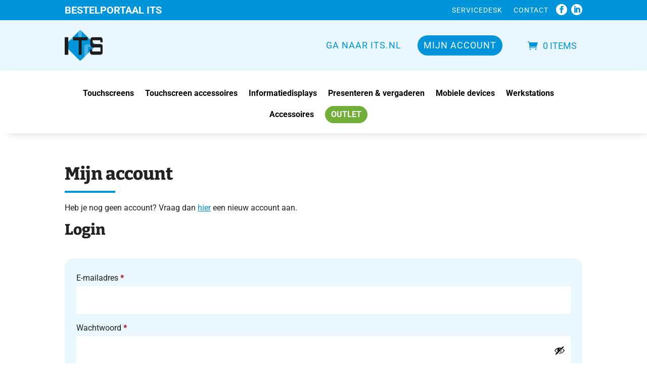

--- FILE ---
content_type: text/css
request_url: https://bestelportaal.its.nl/wp-content/themes/its/assets/css/its.css?ver=2.3.5
body_size: 2577
content:
:root{--its-blue: #0095db;--its-light-blue: #eaf7ff;--its-dark-blue: #005a8e;--its-dark-blue-02: #0080bc;--its-light-grey: #f3f4f6;--its-white: #ffffff;--its-black: #000000;--its-acer-green: #71af38;--its-red: #db0028}body{font-weight:400}.clear{clear:both}body.logged-in .hide-on-logged-in{display:none}.heading-underline h1,.heading-underline h2,.heading-underline h3,.heading-underline h4,.heading-underline h5,.heading-underline h6,.its-related-products section.related.products>h2{padding-bottom:20px;margin-bottom:16px;position:relative}.heading-underline h1:after,.heading-underline h2:after,.heading-underline h3:after,.heading-underline h4:after,.heading-underline h5:after,.heading-underline h6:after,.its-related-products section.related.products>h2:after{position:absolute;left:0;bottom:0;height:4px;width:100px;content:"";background-color:var(--its-blue)}.its-product-price-block p.price,body.logged-in .its-product-price .its-product-price__label{display:none}.its-product-price__ex .amount{font-size:24px;font-weight:700;color:var(--its-blue)}.its-product-price__ex .vat{font-size:16px}.its-product-price__incl{font-size:14px;color:#888}.bundled_product_title.product_title{margin-bottom:10px}.bundled_product_optional_checkbox input.bundled_product_checkbox{transform:scale(1.5)}.bundled_product_optional_checkbox .its-product-price{display:inline-block}.bundled_product_optional_checkbox .its-product-price__label{display:none}.bundled_product_optional_checkbox .its-product-price__ex{display:inline-block}.bundled_product_optional_checkbox .its-product-price__ex .amount{font-size:1rem;font-weight:400;color:#000}.bundled_product_optional_checkbox .its-product-price__ex .vat{font-size:1rem;color:#000}.bundled_product_optional_checkbox .its-product-price__incl{display:inline-block;font-size:14px;color:#888}.bundled_product_optional_checkbox .its-product-price__incl:before{content:"(";position:relative;left:3px}.bundled_product_optional_checkbox .its-product-price__incl:after{content:")";position:relative;right:3px}.et_pb_wc_add_to_cart .quantity input.qty{min-width:90px;padding:10px}.woocommerce .its-product-specs-table table.shop_attributes td{font-style:normal}.et_pb_module.et_pb_blurb.single-line-icon a:hover{text-decoration:underline}.et_pb_module.et_pb_blurb.single-line-icon .et_pb_image_wrap{margin:0}.et_pb_module.et_pb_blurb.single-line-icon .et_pb_blurb_content{display:flex}.et_pb_module.et_pb_blurb.single-line-icon .et_pb_main_blurb_image{display:flex;align-items:center;margin-bottom:0}.et_pb_module.et_pb_blurb.single-line-icon .et_pb_blurb_container{padding-left:0}.et_pb_module.et_pb_blurb.its-blurb-icon img{border-radius:0}.button-blue{background-color:var(--its-blue);border-radius:30px;color:var(--its-white)!important;font-size:20px;font-weight:500;line-height:34px;padding:11px 20px;transition:all .3s ease-in-out}.button-blue:hover{background-color:var(--its-dark-blue);transition:all .3s ease-in-out}.contact-label{background-color:var(--its-black);border-radius:4px;color:var(--its-white);display:inline-block;font-size:.75em;font-weight:700;line-height:1em;margin-right:5px;padding:4px;text-align:center;width:44px}.et_pb_promo.its-cta-3x2{padding-top:65%!important}.et_pb_promo.its-cta-3x2 .et_pb_promo_description{position:absolute;width:90%;left:50%;top:50%;transform:translate(-50%,-50%)}.frm-pass-verified .passed_svg,.frm-pass-req .failed_svg{height:14px!important;width:14px!important}.frm-pass-verified .passed_svg{color:#28a745}.frm-pass-req .failed_svg{color:#c00}#customer_details input,#customer_details textarea{border:1px solid #666}#customer_details select{line-height:1.7em;padding:16px}.et_pb_module.vertical-menu .et-menu.nav{display:flex;flex-direction:column}.et_pb_module.hover-underline a:hover{text-decoration:underline;opacity:1}.et_pb_module.no-mobile-menu .et_pb_menu__menu{display:flex!important;width:100%}.et_pb_module.no-mobile-menu .et_mobile_nav_menu{display:none!important}@media only screen and (min-width: 981px){.et_header_style_left #main-header #et-top-navigation,.et_header_style_split #main-header #et-top-navigation{padding:25px 0;font-weight:500}}#main-header{box-shadow:unset}#main-header #top-menu li a,body #top-header a,#main-header .et_search_form_container input{font-weight:500}#top-menu li a{padding:3px 12px;border-radius:30px;line-height:36px}#top-menu>li.current-menu-item>a,#top-menu>li.current_page_item>a,#top-menu>li>a:hover{background-color:var(--its-blue);color:#fff;opacity:1!important}@media only screen and (min-width: 981px){.et_header_style_left #et-top-navigation nav>ul#top-menu>li>a,.et_header_style_split #et-top-navigation nav>ul#top-menu>li>a{padding-bottom:3px}}.woocommerce-account .woocommerce-MyAccount-navigation ul{list-style-type:none;padding-left:0}.woocommerce-account .woocommerce-MyAccount-navigation ul li{background-color:var(--its-light-blue)!important;border-bottom:2px solid #fff;padding:0}.woocommerce-account .woocommerce-MyAccount-navigation ul li a{display:block;width:100%;padding:10px;color:var(--its-black)}.woocommerce-account .woocommerce-MyAccount-navigation ul li a:hover{background-color:var(--its-blue)!important;color:var(--its-white)!important}.woocommerce-account .woocommerce-MyAccount-navigation ul li.is-active a{font-weight:700;background-color:var(--its-blue)!important;color:var(--its-white)!important}.et-social-linkedin a.icon:before{content:"\e09d"}#footer-bottom{display:none}.et-db #et-boc .et-l .et_pb_column .its-product-filters h3{font-size:16px}.et-db #et-boc .et-l .et_pb_column .its-product-filters ul{padding-left:0;padding-bottom:20px}.et-db #et-boc .et-l .et_pb_column .its-product-filters .bapf_button.bapf_reset{background-color:var(--its-blue);border:none;border-radius:30px;color:var(--its-white);font-size:20px;font-weight:500;padding:10px 20px}.et-db #et-boc .et-l .et_pb_column .its-product-filters .its-price-slider .irs--flat .irs-from,.et-db #et-boc .et-l .et_pb_column .its-product-filters .its-price-slider .irs--flat .irs-single,.et-db #et-boc .et-l .et_pb_column .its-product-filters .its-price-slider .irs--flat .irs-to{font-size:12px}.et-db #et-boc .et-l .et_pb_column .its-product-filters .its-price-slider .irs--flat .irs-from,.et-db #et-boc .et-l .et_pb_column .its-product-filters .its-price-slider .irs--flat .irs-single,.et-db #et-boc .et-l .et_pb_column .its-product-filters .its-price-slider .irs--flat .irs-to,.et-db #et-boc .et-l .et_pb_column .its-product-filters .its-price-slider .irs--flat .irs-bar,.et-db #et-boc .et-l .et_pb_column .its-product-filters .its-price-slider .irs--flat .irs-handle>i:first-child{background-color:var(--its-blue)}.et-db #et-boc .et-l .et_pb_column .its-product-filters .its-price-slider .irs--flat .irs-from:before,.et-db #et-boc .et-l .et_pb_column .its-product-filters .its-price-slider .irs--flat .irs-to:before{border-top-color:var(--its-blue)}.woocommerce ul.products li.product{transition:all .15s ease-in-out;padding:15px}.woocommerce ul.products li.product .its-category-product-description{color:var(--its-black);font-size:14px}.woocommerce ul.products li.product .its-category-product-description strong{display:inline}.woocommerce ul.products li.product .its-category-product-description ul>li{list-style:disc outside;margin-left:14px}.woocommerce ul.products li.product:hover{box-shadow:0 2px 6px #0000004d;transform:scale(1.02);transition:all .15s ease-in-out}body.single-product .cart.bundle_data .bundle_price .price del{display:none}.productcategory-card__image{max-width:300px}@media (min-width: 601px){.productcategory-card__intro{display:inline-block;padding-right:20px;vertical-align:top;width:70%}.productcategory-card__image{display:inline-block;vertical-align:top;width:30%}}.productcategory-card .et_pb_button_module_wrapper{display:inline-block;margin-right:10px;margin-bottom:10px}#its-top-bar{min-height:30px;display:flex;align-items:center}#its-top-bar>.et_pb_row>.et_pb_column{display:flex;justify-content:flex-end;align-items:center}#its-top-bar-menu .mobile_menu_bar{height:30px;display:flex;align-items:center}#its-top-bar-menu .mobile_menu_bar:before{background-color:var(--its-dark-blue);border-radius:10px;content:"Meer over ITS";font-family:Roboto,Helvetica,Arial,Lucida,sans-serif!important;font-size:14px;padding:2px 10px;text-transform:uppercase;position:relative;top:0}@media screen and (max-width: 480px){#its-top-bar-menu .et_pb_menu__cart-count{display:none}}#its-top-bar-menu .et_mobile_menu{width:200px}#its-top-bar-menu .et_mobile_menu a:hover,#its-top-bar-menu .et_mobile_menu .current-menu-item a{color:var(--its-blue)!important}.et-db #et-boc .et-l ul#its-top-bar-menu-socials{height:30px;min-width:40px}.et-db #et-boc .et-l ul#its-top-bar-menu-socials li.et_pb_social_icon a.icon{border-radius:50%;width:22px;height:22px}.et-db #et-boc .et-l ul#its-top-bar-menu-socials li.et_pb_social_icon a.icon:before{height:16px;width:16px;font-size:14px;line-height:16px;position:relative;top:3px;left:3px}.et-db #et-boc .et-l ul#its-top-bar-menu-socials>li{margin-bottom:0}.et-db #et-boc #its-header-logo-row>.et_pb_row{padding-top:20px!important;padding-bottom:20px!important}.et-db #et-boc #its-header-logo-row .et_pb_menu__wrap{justify-content:flex-end}.et-db #et-boc #its-header-logo-row .et_pb_menu__menu{padding-right:40px}.et-db #et-boc #its-header-logo-row #over-its-menu ul#menu-over-its>li.menu-item{padding:10px}.et-db #et-boc #its-header-logo-row #over-its-menu ul#menu-over-its>li.menu-item>a{line-height:36px;padding:0 12px;border-radius:30px}.et-db #et-boc #its-header-logo-row #over-its-menu ul#menu-over-its>li.menu-item.current-menu-item>a,.et-db #et-boc #its-header-logo-row #over-its-menu ul#menu-over-its>li.menu-item:hover>a{background-color:var(--its-blue);color:var(--its-white)!important;opacity:1}.et-db #et-boc #its-header-logo-row #over-its-menu ul#menu-over-its>li.menu-item.menu-item-has-children>a:first-child{padding-right:25px}.et-db #et-boc #its-header-logo-row #over-its-menu ul#menu-over-its>li.menu-item.menu-item-has-children>a:first-child:after{right:5px}.et-db #et-boc #its-header-logo-row #over-its-menu ul#menu-over-its>li.menu-item.menu-item-has-children ul.sub-menu{padding:8px}.et-db #et-boc #its-header-logo-row #over-its-menu ul#menu-over-its>li.menu-item.menu-item-has-children ul.sub-menu li{padding:0;width:100%}.et-db #et-boc #its-header-logo-row #over-its-menu ul#menu-over-its>li.menu-item.menu-item-has-children ul.sub-menu li a{text-transform:unset;width:100%}.et-db #et-boc #its-header-logo-row #over-its-menu ul#menu-over-its>li.menu-item.menu-item-has-children ul.sub-menu li a:hover{background-color:var(--its-blue);color:var(--its-white)!important;opacity:1}.et-db #et-boc .et-l #its-header-nav-row .et_pb_menu__menu,.et-db #et-boc .et-l #its-header-nav-row .et-menu-nav{display:block!important;width:100%}.et-db #et-boc .et-l #its-header-nav-row .et-menu.nav{display:flex;justify-content:center;width:100%}@media screen and (min-width: 1560px){.et-db #et-boc .et-l #its-header-nav-row .et-menu.nav{justify-content:space-between}}.et-db #et-boc .et-l #its-header-nav-row .et-menu.nav li a{padding:10px 0;color:var(--its-black)}.et-db #et-boc .et-l #its-header-nav-row .et-menu.nav li a:hover{color:var(--its-blue)!important}.et-db #et-boc .et-l #its-header-nav-row .et_mobile_nav_menu{display:none!important}.et-db #et-boc .et-l #its-header-nav-row .et-menu.nav li.highlight a,.et-db #et-boc .et-l #its-header-nav-row .et-menu.nav li.current-menu-item.highlight a{background-color:var(--its-acer-green);color:var(--its-white)!important;padding:10px 12px;border-radius:32px;text-transform:uppercase;transition:all;transition-duration:.5s}.et-db #et-boc .et-l #its-header-nav-row .et-menu.nav li.highlight a:hover{background-color:var(--its-blue);transition:all;transition-duration:.5s}#its-header-mobile-row>.et_pb_row{padding-top:20px!important;padding-bottom:20px!important;display:flex}@media screen and (min-width: 600px) and (max-width: 980px),screen and (min-width: 1500px){div.usps-block div.contact-icons-line{display:flex;justify-content:space-between}div.usps-block div.contact-icons-line .icon-row{flex-grow:1}}@media screen and (min-width: 600px) and (max-width: 980px),screen and (min-width: 1280px){div.usps-block div.usps-icon-table{display:flex}div.usps-block div.usps-icon-table .icon-table-col{flex:1}}div.usps-block div.usps-icon-table .icon-table-col .icon-row{line-height:32px}div.usps-block div.icon-row{display:flex;align-items:center}div.usps-block div.icon-row__icon{display:flex;align-items:center;width:30px;justify-content:center;margin-right:10px}.woocommerce-checkout .woocommerce-info,.woocommerce-error{background-color:var(--its-blue)!important;border-radius:30px;color:var(--its-white)!important;font-weight:700;padding-left:20px!important}.woocommerce-error a:not(.button){color:var(--its-white)!important;text-decoration:underline}.woocommerce-NoticeGroup-checkout{padding:1em 1em 0}.woocommerce-NoticeGroup-checkout .woocommerce-error{border-radius:16px;background-color:var(--its-red)!important;margin-bottom:0}body.single-product .woocommerce-notices-wrapper{margin:40px auto 0;max-width:1332px}body.single-product .woocommerce-notices-wrapper .woocommerce-message{background-color:var(--its-light-blue)!important;border-radius:30px;color:var(--its-blue)!important;font-weight:700;margin-bottom:0;padding-left:20px!important}body.single-product .woocommerce-notices-wrapper .woocommerce-message a:not(.button){color:var(--its-white)!important;text-decoration:underline}body.woocommerce-account .woocommerce-form-login{background-color:var(--its-light-blue);border:none;border-radius:16px}body.woocommerce-account .woocommerce-form-login .form-row input.input-text{background-color:var(--its-white);border:1px solid rgba(var(--its-black),.2);color:var(--its-black)}.woocommerce-orders-table .woocommerce-orders-table__cell-order-actions a.button{font-size:.85em}.woocommerce-MyAccount-content mark{background-color:unset;font-weight:700}.woocommerce-MyAccount-content .woocommerce-order-details{padding-top:20px}.its-checkout-select select{font-size:16px;border-radius:4px;padding:20.1px 16px}#shipping_company_field{display:none}


--- FILE ---
content_type: text/css
request_url: https://bestelportaal.its.nl/wp-content/themes/its/style.css?ver=4.27.5
body_size: -325
content:
/*
 Theme Name:     ITS
 Theme URI:      https://www.its.nl
 Description:    Wordpress thema voor de ITS webshop
 Author:         Innopta
 Author URI:     https://innopta.nl
 Template:       Divi
 Version:        2.3.5
*/

--- FILE ---
content_type: application/javascript
request_url: https://bestelportaal.its.nl/wp-content/plugins/innopta-wp-customizer/public/js/year.min.js?ver=1.1.0%27%20defer=%27defer
body_size: -324
content:
(()=>{document.addEventListener("DOMContentLoaded",()=>{document.querySelectorAll(".footer-jaar").forEach(e=>{e.textContent=new Date().getFullYear().toString()})});})();


--- FILE ---
content_type: application/javascript
request_url: https://bestelportaal.its.nl/wp-content/themes/its/assets/js/its.min.js?ver=2.3.5
body_size: 1263
content:
(()=>{var h=e=>{if(!itsData||!itsData.relatedProducts)return!1;let t=itsData.relatedProducts;if(t.hasOwnProperty(e))return!0;for(let o in t)if(t[o].includes(Number(e)))return!0;return!1},m=()=>{document.querySelectorAll(".cart_item.bundled_table_item").forEach(e=>{let t=e.querySelector(".product-remove > a");if(!t)return;let o=t.dataset.product_id;o&&h(o)&&(e.querySelector(".product-remove").innerText="")})},y=e=>{itsData.cartCount=e,document.querySelectorAll(".et_pb_menu__cart-count").forEach(t=>{let o=e===1?"item":"items";t.textContent=`${e} ${o}`})};document.addEventListener("DOMContentLoaded",()=>{jQuery(document).on("updated_cart_totals",()=>{let e=0;document.querySelectorAll("td.product-quantity input.qty").forEach(t=>{e+=parseInt(t.value,10)}),y(e)}),document.querySelector("body.woocommerce-cart")&&(m(),jQuery(document.body).on("updated_cart_totals",function(){m()}))});var g=()=>document.querySelector("body.woocommerce-checkout"),b=()=>{document.querySelector("#shipping_company_id_field")||(document.querySelector("#shipping_company_field").style.display="block")},_=()=>{["#shipping_company","#shipping_company_id","#shipping_address_1","#shipping_address_2","#shipping_postcode","#shipping_city"].forEach(t=>{let o=document.querySelector(t);o&&(o.value="",o.dispatchEvent(new Event("change",{bubbles:!0})))})},S=()=>{let e=document.querySelector("select#shipping_company_id"),t=document.querySelector("input#shipping_company");e&&e.options.length===2&&t&&(e.value=e.options[1].value,t.value=e.options[1].value===""?"":e.options[1].text,e.dispatchEvent(new Event("change",{bubbles:!0})),t.dispatchEvent(new Event("change",{bubbles:!0})))},v=()=>{let e=document.querySelector("select#shipping_company_id"),t=document.querySelector("input#shipping_company");e&&t&&e.addEventListener("change",o=>{let n=o.currentTarget;t.value=n.options[n.selectedIndex].value===""?"":n.options[n.selectedIndex].text,t.dispatchEvent(new Event("change",{bubbles:!0}))})},E=()=>{let e=document.querySelector("select#shipping_company_id");e&&e.addEventListener("change",t=>{let o=t.currentTarget.value;if(checkoutLocations[o]){let n=checkoutLocations[o],s=document.querySelector("#shipping_address_1"),r=document.querySelector("#shipping_postcode"),c=document.querySelector("#shipping_city");s.value=n.address,r.value=n.postcode,c.value=n.city,s.dispatchEvent(new Event("change",{bubbles:!0})),r.dispatchEvent(new Event("change",{bubbles:!0})),c.dispatchEvent(new Event("change",{bubbles:!0}))}})},q=()=>{document.querySelector("#ship-to-different-address input").style.display="none",setTimeout(()=>{document.querySelector("#ship-to-different-address input").checked=!0,document.querySelector(".shipping_address").style.display="block"},300),document.querySelector("#ship-to-different-address label").addEventListener("click",e=>e.preventDefault())},C=()=>{document.querySelector("#ship-to-different-address > label > span").textContent="Afleveradres"},w=()=>{v(),E(),_(),S(),q(),C(),b()};document.addEventListener("DOMContentLoaded",()=>{g()&&w()});var L=e=>{let t=e.parentElement.querySelector(".img-decoration-lg.img-decoration-lt");t&&(t.style.left=(e.offsetLeft-52).toString()+"px",t.style.top=(e.offsetTop-52).toString()+"px")},k=e=>{let t=e.parentElement.querySelector(".img-decoration-md.img-decoration-rb");t&&(t.style.left=(e.offsetWidth+e.offsetLeft-40).toString()+"px",t.style.top=(e.offsetHeight+e.offsetTop-40).toString()+"px")},D=e=>{let t=e.parentElement.querySelector(".img-decoration-sm.img-decoration-lb");t&&(t.style.left=(e.offsetLeft+32).toString()+"px",t.style.top=(e.offsetHeight+e.offsetTop+32).toString()+"px")},f=()=>{document.querySelectorAll(".decorated-image").forEach(e=>{L(e),k(e),D(e)})};document.addEventListener("DOMContentLoaded",()=>f());window.addEventListener("resize",()=>f());var a,P=()=>{fetch(itsData.ajax_url,{method:"POST",headers:{"Content-Type":"application/x-www-form-urlencoded"},body:new URLSearchParams({action:"logout_its_user",nonce:itsData.nonce}).toString()}).then(e=>e.json()).then(e=>{clearTimeout(a),e&&e.success&&e.redirect&&(window.location=e.redirect)})},u=()=>{clearTimeout(a);let e=2*60*60*1e3;a=setTimeout(P,e)},T=()=>{itsData.isCustomer==="1"&&(u(),document.addEventListener("mousemove",u),document.addEventListener("keydown",u),document.addEventListener("scroll",u))};T();var d=e=>{let t=e.closest(".details");if(!t)return;let o=t.querySelector(".cart");if(o)return o.dataset.product_id},x=e=>{if(!itsData||!itsData.relatedProducts)return[];let t=itsData.relatedProducts;if(t.hasOwnProperty(e))return[Number(e),...t[e]];let o=[Number(e)];for(let n in t)t[n].includes(Number(e))&&(o.push(Number(n)),o.push(...t[n]));return o},I=e=>{if(!e.isTrusted)return;let t=e.currentTarget,o=t.checked,n=d(t);if(o){let r=x(n);document.querySelectorAll(".bundled_product_checkbox").forEach(c=>{let i=d(c);i!==n&&l(i)&&(c.checked=r.includes(Number(i)))})}else document.querySelectorAll(".bundled_product_checkbox").forEach(r=>{let c=d(r);l(c)&&(r.checked=!1)});let s=[];if(document.querySelectorAll(".bundled_product_checkbox").forEach(r=>{let c=d(r);r.checked&&s.push(c)}),wc_pb_bundle_scripts)for(let r in wc_pb_bundle_scripts){let c=wc_pb_bundle_scripts[r];for(let i in c.bundled_items){let p=c.bundled_items[i];p.set_selected(s.includes(p.product_id))}c.update_totals()}},l=e=>{if(!itsData||!itsData.relatedProducts)return!1;let t=itsData.relatedProducts;if(t.hasOwnProperty(e))return!0;for(let o in t)if(t[o].includes(Number(e)))return!0;return!1},A=()=>{document.querySelectorAll(".bundled_product_checkbox").forEach(e=>{let t=d(e);t&&(l(t)?(e.checked=!1,e.addEventListener("change",I)):e.checked=!0)})},N=()=>document.querySelector("body.single-product")!==null;document.addEventListener("DOMContentLoaded",function(){N()&&A()});})();


--- FILE ---
content_type: image/svg+xml
request_url: https://bestelportaal.its.nl/wp-content/uploads/2023/09/iso-9001.svg
body_size: 4613
content:
<?xml version="1.0" encoding="UTF-8"?>
<svg xmlns="http://www.w3.org/2000/svg" id="a" viewBox="0 0 122.36 116.51">
  <defs>
    <style>.b{fill:#fff;}</style>
  </defs>
  <g>
    <path class="b" d="M7.79,65.41l-1.74,.14c1.5,18.84,12.47,35.04,28.13,43.85l.85-1.53c-15.16-8.53-25.78-24.22-27.24-42.46Z"></path>
    <path class="b" d="M116.28,66.64l-1.74-.17c-1.78,17.91-12.42,33.25-27.45,41.57l.85,1.53c15.52-8.6,26.5-24.44,28.34-42.93Z"></path>
    <path class="b" d="M2.12,65.87l-1.74,.14c1.65,20.78,13.76,38.66,31.04,48.37l.85-1.53C15.49,103.41,3.73,86.05,2.12,65.87Z"></path>
    <path class="b" d="M121.93,67.2l-1.74-.17c-1.97,19.8-13.72,36.76-30.33,45.97l.85,1.53c17.1-9.49,29.2-26.95,31.22-47.33Z"></path>
  </g>
  <path class="b" d="M47.3,76.96c0,1.42-.38,2.48-1.14,3.17-.76,.69-1.89,1.04-3.4,1.04h-4.94v-9.18h4.94c1.51,0,2.64,.34,3.4,1.01,.76,.67,1.14,1.74,1.14,3.2v.77Zm-.96-6.28c-1-.45-2.2-.67-3.59-.67h-7.11v13.14h7.11c1.39,0,2.59-.23,3.59-.67,1-.45,1.77-1.13,2.31-2.03,.54-.91,.81-2.04,.81-3.41v-.91c0-1.37-.27-2.5-.81-3.41-.54-.9-1.31-1.58-2.31-2.03"></path>
  <polygon class="b" points="65.91 80.28 55.75 70.01 54.54 70.01 53.61 70.01 53.61 83.15 55.75 83.15 55.75 72.89 65.91 83.15 68.06 83.15 68.06 70.01 65.91 70.01 65.91 80.28"></polygon>
  <rect class="b" x="35.62" y="39.44" width="51.17" height="12.22"></rect>
  <rect class="b" x="35.62" y="55.73" width="51.17" height="2.04"></rect>
  <rect class="b" x="35.62" y="59.8" width="51.17" height="4.07"></rect>
  <polygon class="b" points="84.44 70.01 79.42 80.28 74.39 70.01 71.92 70.01 78.5 83.15 80.2 83.15 86.77 70.01 84.44 70.01"></polygon>
  <g>
    <path class="b" d="M7.81,55.77l-3.88-.17c-.31-.01-.62-.04-.95-.08s-.61-.09-.86-.14v.1c.23,.08,.49,.18,.78,.32,.29,.13,.59,.28,.92,.45l3.87,2.05-.04,.85-4.17,1.78c-.29,.12-.58,.22-.87,.3-.29,.08-.56,.14-.81,.18v.1c.21-.02,.48-.04,.8-.04,.32,0,.63,0,.92,.02l4.03,.18-.05,1.07-7.49-.34,.05-1.07,4.87-2.1c.25-.11,.52-.21,.79-.3,.27-.09,.51-.16,.71-.19v-.1c-.11-.02-.24-.07-.4-.15-.16-.07-.33-.16-.5-.25-.18-.09-.34-.18-.49-.26L.31,55.43l.05-1.07,7.49,.34-.05,1.07Z"></path>
    <path class="b" d="M7.93,54.4l-6.8-4.38,.17-.87,7.94-1.55-.23,1.22-1.96,.34-.59,3.06,1.69,1.05-.22,1.14Zm-3.81-3.63l1.4,.87,.44-2.3-1.55,.27c-.34,.06-.67,.11-.99,.17-.32,.05-.6,.08-.83,.07l-.02,.1c.22,.06,.46,.17,.73,.33,.27,.16,.54,.32,.81,.49Z"></path>
    <path class="b" d="M9.34,47.27l-7.12-2.36,.34-1.02,5.75-1.78c.25-.08,.47-.14,.65-.19,.18-.05,.37-.08,.56-.09l.03-.1c-.32-.04-.64-.12-.96-.22l-4.73-1.57,.34-1.02,7.12,2.36-.34,1.02-5.76,1.78c-.27,.08-.51,.15-.71,.19-.2,.04-.38,.07-.56,.07l-.03,.1c.17,.02,.35,.05,.53,.1,.19,.04,.36,.09,.53,.15l4.69,1.55-.34,1.02Z"></path>
    <path class="b" d="M11.43,40.97l-5.44-5.98,.39-.8,8.07,.55-.54,1.12-1.98-.18-1.36,2.81,1.37,1.45-.5,1.04Zm-2.75-4.5l1.13,1.2,1.02-2.11-1.57-.14c-.34-.03-.67-.06-1-.09-.33-.03-.6-.08-.82-.15l-.04,.09c.2,.12,.4,.29,.62,.51,.22,.22,.44,.45,.66,.68Z"></path>
    <path class="b" d="M16.14,32.34c-.32,.49-.7,.87-1.15,1.13-.45,.26-.93,.38-1.45,.36-.52-.02-1.05-.21-1.6-.56l-1.39-.9c-.82-.53-1.29-1.18-1.41-1.95s.08-1.57,.62-2.4l.13-.2c.5-.78,1.07-1.28,1.71-1.51,.64-.23,1.29-.13,1.95,.3l-.61,.94c-.76-.49-1.48-.2-2.16,.86l-.12,.19c-.76,1.18-.58,2.13,.54,2.86l1.29,.84c1.13,.73,2.07,.5,2.83-.68l.12-.18c.69-1.08,.58-1.91-.34-2.51l-.29-.18-1.03,1.59-.85-.55,1.63-2.52,3.34,2.15-.6,.93-.78-.5-.05,.08c.21,.35,.3,.7,.26,1.06-.04,.36-.2,.76-.49,1.21l-.1,.16Z"></path>
    <path class="b" d="M13.76,24.24l-.77-.65,2.92-3.49,.77,.65-2.92,3.49Zm4.97,4.17l-4.58-3.84,.71-.85,1.28,1.07,1.89-2.25,.77,.65-1.89,2.25,1.76,1.47,2.27-2.71,.77,.65-2.99,3.56Z"></path>
    <path class="b" d="M27.58,19.33l-2.59-2.88c-.2-.23-.41-.47-.61-.73-.2-.26-.37-.5-.5-.72l-.07,.07c.11,.22,.22,.48,.33,.78,.11,.3,.21,.62,.32,.97l1.26,4.19-.63,.57-4.2-1.72c-.29-.12-.56-.26-.82-.41-.26-.15-.49-.3-.7-.46l-.07,.07c.17,.14,.36,.32,.59,.54,.23,.23,.44,.45,.63,.67l2.69,3-.8,.71-5.02-5.58,.8-.71,4.91,2c.25,.1,.51,.22,.77,.35,.26,.13,.47,.26,.64,.37l.07-.07c-.06-.1-.12-.23-.18-.4-.06-.17-.12-.34-.17-.54-.06-.19-.11-.37-.16-.53l-1.51-5.13,.8-.71,5.02,5.58-.8,.71Z"></path>
    <path class="b" d="M26,12.42l-.56-.84,3.78-2.53,.56,.84-3.78,2.53Zm3.62,5.39l-3.33-4.97,.92-.62,.93,1.39,2.44-1.64,.56,.84-2.44,1.64,1.28,1.9,2.94-1.97,.56,.84-3.86,2.59Z"></path>
    <path class="b" d="M34.44,14.62l-3.36-6.71,.96-.48,5.32,2.81c.23,.12,.43,.23,.59,.33,.16,.1,.31,.21,.46,.34l.09-.04c-.2-.26-.37-.54-.52-.84l-2.23-4.45,.96-.48,3.36,6.71-.96,.48-5.33-2.82c-.25-.13-.47-.26-.64-.36-.17-.11-.32-.22-.45-.35l-.09,.04c.1,.13,.21,.28,.31,.45,.1,.16,.19,.32,.27,.48l2.21,4.42-.96,.48Z"></path>
    <path class="b" d="M37.73,5.78l-.35-.96,5.36-1.98,.35,.96-5.36,1.98Zm4.4,5.28l-2.07-5.6,1.04-.38,2.07,5.6-1.04,.38Z"></path>
    <path class="b" d="M47.47,9.45c-.75,.2-1.4,.18-1.93-.06-.53-.24-.9-.73-1.1-1.5l1.07-.28c.21,.81,.78,1.09,1.71,.85l.31-.08c.46-.12,.78-.3,.98-.55,.19-.25,.24-.56,.14-.94l-.04-.13c-.07-.26-.18-.45-.32-.57-.15-.11-.31-.18-.48-.19-.18-.01-.34,0-.51,.04l-.74,.19c-.54,.14-.99,.16-1.36,.07-.37-.1-.67-.27-.89-.53-.22-.26-.38-.56-.47-.9l-.07-.26c-.09-.35-.08-.7,.02-1.06,.11-.35,.31-.67,.61-.96,.3-.28,.69-.48,1.16-.61l.33-.09c.71-.19,1.31-.17,1.8,.05,.49,.22,.83,.67,1.01,1.37l-1.07,.28c-.18-.68-.67-.92-1.49-.71l-.31,.08c-.4,.1-.68,.28-.84,.54-.16,.26-.21,.52-.13,.79l.04,.16c.07,.27,.18,.46,.32,.58,.14,.12,.3,.18,.48,.2,.18,.01,.35,0,.52-.05l.78-.21c.71-.19,1.29-.15,1.75,.11,.46,.26,.76,.66,.9,1.23l.06,.21c.18,.68,.09,1.27-.25,1.77-.35,.5-.9,.86-1.67,1.06l-.33,.09Z"></path>
    <path class="b" d="M52.46,8.27l-.43-2.78-3.38-4.23,1.25-.19,1.91,2.4c.3,.39,.52,.74,.65,1.05h.1c0-.19,.04-.38,.09-.59,.06-.2,.12-.41,.2-.62l1.11-2.87,1.16-.18-1.97,5.09,.42,2.74-1.1,.17Z"></path>
    <path class="b" d="M58.11,7.75c-.78,.04-1.41-.11-1.88-.45-.48-.34-.73-.9-.78-1.69l1.11-.06c.05,.83,.55,1.22,1.51,1.17l.32-.02c.47-.03,.83-.14,1.07-.34,.24-.2,.35-.5,.33-.89v-.14c-.02-.27-.09-.48-.21-.62-.12-.14-.27-.23-.44-.28-.17-.05-.34-.07-.5-.06l-.76,.04c-.55,.03-1-.04-1.34-.21-.34-.17-.6-.4-.76-.7-.17-.3-.26-.62-.28-.98v-.27c-.03-.36,.04-.7,.22-1.03,.18-.33,.44-.6,.79-.81,.35-.22,.77-.34,1.26-.36l.34-.02c.73-.04,1.32,.1,1.75,.41,.44,.31,.68,.83,.71,1.54l-1.11,.06c-.04-.71-.48-1.04-1.31-.99l-.32,.02c-.41,.02-.72,.14-.93,.36-.21,.22-.31,.47-.29,.75v.17c.02,.28,.09,.49,.2,.64,.11,.14,.26,.24,.43,.29,.17,.05,.34,.07,.52,.06l.81-.04c.73-.04,1.3,.11,1.69,.45,.4,.34,.61,.8,.64,1.38v.22c.05,.7-.15,1.26-.59,1.69-.44,.42-1.06,.66-1.85,.7l-.34,.02Z"></path>
    <path class="b" d="M60.71,1.02l.04-1.02,5.71,.22-.04,1.02-5.71-.22Zm2.05,6.56l.23-5.96,1.11,.04-.23,5.97-1.11-.04Z"></path>
    <path class="b" d="M66.1,7.74l.78-5.93,1.1,.14-.22,1.66,2.92,.38-.13,1-2.92-.38-.3,2.27,3.51,.46-.13,1-4.61-.6Zm.84-6.44l.13-1,4.51,.59-.13,1-4.51-.59Z"></path>
    <path class="b" d="M71.84,8.57l1.41-5.81,1.08,.26-.39,1.62,2.86,.69-.24,.98-2.86-.69-.54,2.22,3.44,.84-.24,.98-4.52-1.1Zm1.54-6.31l.24-.98,4.42,1.08-.24,.98-4.42-1.08Z"></path>
    <path class="b" d="M83.72,12.41l1.43-3.61c.11-.29,.24-.58,.38-.87,.14-.29,.28-.55,.42-.77l-.09-.04c-.15,.2-.34,.41-.55,.64-.22,.23-.46,.47-.73,.72l-3.2,2.99-.79-.31-.32-4.53c-.02-.32-.02-.62,0-.92,.02-.3,.05-.57,.1-.83l-.09-.04c-.05,.21-.12,.47-.22,.77-.1,.3-.21,.59-.32,.86l-1.49,3.75-.99-.4,2.77-6.97,.99,.4,.4,5.29c.02,.27,.03,.55,.03,.84,0,.29-.02,.54-.05,.74l.09,.04c.06-.1,.15-.21,.27-.34,.12-.13,.26-.26,.4-.39,.15-.14,.28-.26,.41-.38l3.93-3.63,.99,.4-2.77,6.97-.99-.4Z"></path>
    <path class="b" d="M90.01,16.06c-.83-.53-1.35-1.17-1.56-1.92-.21-.75-.05-1.54,.48-2.36l.89-1.4c.52-.82,1.17-1.29,1.94-1.42,.77-.12,1.57,.08,2.4,.61l.2,.13c.79,.5,1.28,1.1,1.48,1.78,.2,.68,.07,1.4-.41,2.14l-.94-.6c.59-.93,.35-1.73-.72-2.42l-.19-.12c-1.19-.76-2.14-.57-2.86,.56l-.83,1.3c-.72,1.13-.49,2.07,.69,2.83l.19,.12c1.07,.69,1.91,.57,2.5-.36l.94,.6c-.47,.74-1.06,1.16-1.77,1.26-.7,.1-1.45-.1-2.24-.6l-.2-.13Z"></path>
    <path class="b" d="M93.45,18.28l3.79-4.63,.86,.7-1.06,1.29,2.28,1.86-.64,.78-2.28-1.86-1.45,1.77,2.74,2.24-.64,.78-3.6-2.94Zm4.11-5.03l.64-.78,3.52,2.88-.64,.78-3.52-2.88Z"></path>
    <path class="b" d="M97.75,21.87l4.26-4.18,.78,.79-1.38,1.36,1.18,1.21c.27,.28,.53,.43,.78,.47,.25,.04,.49-.06,.72-.29l.39-.39c.24-.23,.34-.47,.31-.72-.03-.25-.19-.51-.46-.79l-1.96-2,.73-.71,1.95,1.99c.5,.51,.78,1.02,.84,1.54,.06,.51-.14,1-.59,1.44l-.48,.47c-.22,.22-.46,.35-.71,.4s-.49,.03-.73-.05c-.24-.08-.45-.18-.63-.31l-.07,.07c.04,.17,.04,.35,0,.53-.05,.18-.13,.43-.25,.75l-.83,2.33-.89-.91,1.15-3.13-1.17-1.19-2.15,2.11-.78-.79Z"></path>
    <path class="b" d="M102.49,26.95l4.63-3.77,.7,.86-4.63,3.77-.7-.86Zm3.58-5.87l.79-.64,3.6,4.43-.79,.64-3.6-4.43Z"></path>
    <path class="b" d="M104.74,29.86l6.13-4.32,.64,.91-6.13,4.32-.64-.91Z"></path>
    <path class="b" d="M106.27,32.03l5.14-3.06,.57,.95-1.69,1.01,1.61,2.7-.87,.52-1.61-2.7-2.58,1.53-.57-.95Zm5.58-3.32l.87-.52,2.33,3.91-.87,.52-2.33-3.91Z"></path>
    <path class="b" d="M108.97,36.77l6.71-3.35,.5,.99-6.71,3.35-.5-.99Z"></path>
    <path class="b" d="M111.18,41.99c-.35-.92-.39-1.75-.11-2.47,.28-.73,.87-1.27,1.78-1.61l1.55-.59c.91-.35,1.71-.35,2.4,.01,.69,.36,1.22,.99,1.57,1.91l.09,.22c.33,.87,.38,1.64,.14,2.31-.24,.67-.78,1.16-1.6,1.48l-.4-1.05c1.03-.39,1.31-1.19,.86-2.37l-.08-.21c-.5-1.31-1.38-1.73-2.63-1.25l-1.44,.55c-1.25,.48-1.62,1.38-1.12,2.69l.08,.21c.46,1.19,1.2,1.59,2.22,1.19l.4,1.05c-.82,.31-1.55,.3-2.18-.03s-1.11-.94-1.45-1.81l-.09-.22Z"></path>
    <path class="b" d="M112.46,45.01l8,1.15,.21,.86-6.57,4.72-.29-1.2,1.64-1.12-.74-3.03-1.98-.25-.28-1.13Zm4.98,1.71l-1.63-.21,.56,2.27,1.29-.89c.28-.19,.56-.38,.83-.56,.27-.18,.51-.32,.72-.4l-.02-.1c-.22,.03-.49,.03-.8,0-.31-.03-.62-.07-.94-.11Z"></path>
    <path class="b" d="M114.15,52.66l5.91-.88,.16,1.1-5.91,.88-.16-1.1Zm6.07-3.23l1.01-.15,.84,5.65-1.01,.15-.84-5.65Z"></path>
    <path class="b" d="M114.61,56.32l7.48-.59,.09,1.11-7.48,.59-.09-1.11Z"></path>
    <path class="b" d="M114.79,58.95l5.98-.1,.02,1.11-1.67,.03,.05,2.94-1.01,.02-.05-2.94-2.29,.04,.06,3.54-1.01,.02-.07-4.65Zm6.49-.11l1.01-.02,.07,4.55-1.01,.02-.07-4.55Z"></path>
  </g>
  <g>
    <path class="b" d="M39.22,116.41v-7.5h1.11v7.5h-1.11Z"></path>
    <path class="b" d="M44.37,116.51c-.78,0-1.4-.18-1.86-.54-.46-.36-.68-.94-.68-1.72h1.11c0,.83,.48,1.25,1.44,1.25h.32c.47,0,.83-.09,1.08-.29,.25-.19,.38-.48,.38-.88v-.14c0-.27-.06-.48-.17-.63-.11-.15-.25-.25-.42-.31-.17-.06-.33-.08-.5-.08h-.76c-.55,0-1-.09-1.33-.28-.33-.19-.58-.43-.73-.74-.15-.31-.23-.64-.23-.99v-.27c0-.36,.1-.7,.29-1.02,.19-.32,.47-.57,.83-.77,.36-.2,.79-.29,1.28-.29h.34c.73,0,1.31,.17,1.73,.5,.42,.33,.63,.86,.63,1.58h-1.11c0-.71-.42-1.06-1.26-1.06h-.32c-.41,0-.73,.1-.95,.31-.22,.21-.33,.45-.33,.73v.17c0,.28,.05,.5,.16,.65,.11,.15,.24,.25,.41,.31,.17,.06,.34,.09,.52,.09h.81c.73,0,1.29,.18,1.66,.54,.38,.36,.56,.83,.56,1.42v.22c0,.7-.23,1.25-.7,1.65-.46,.4-1.09,.6-1.88,.6h-.34Z"></path>
    <path class="b" d="M51.81,116.51c-.99,0-1.77-.26-2.35-.78-.58-.52-.87-1.27-.87-2.24v-1.66c0-.97,.29-1.72,.87-2.24,.58-.52,1.36-.78,2.35-.78h.24c.99,0,1.78,.26,2.36,.78,.58,.52,.86,1.27,.86,2.24v1.66c0,.97-.29,1.72-.86,2.24-.58,.52-1.36,.78-2.36,.78h-.24Zm0-1.07h.22c1.41,0,2.11-.67,2.11-2.01v-1.54c0-1.34-.7-2.01-2.11-2.01h-.22c-1.41,0-2.11,.67-2.11,2.01v1.54c0,1.34,.7,2.01,2.11,2.01Z"></path>
    <path class="b" d="M61.73,108.81c.77,0,1.39,.23,1.84,.7,.45,.47,.68,1.14,.68,2.01v1.74c0,.72-.13,1.32-.38,1.81-.26,.48-.59,.84-1.01,1.08-.41,.24-.86,.36-1.35,.36h-.16c-.65,0-1.16-.16-1.55-.47s-.59-.76-.62-1.35h1.1c.03,.25,.14,.43,.31,.56,.17,.13,.44,.19,.81,.19h.16c.25,0,.5-.07,.74-.21,.24-.14,.44-.37,.6-.71,.16-.34,.24-.81,.24-1.41v-.23h-.1c-.09,.27-.24,.48-.47,.64-.23,.16-.58,.25-1.05,.25h-.24c-.71,0-1.27-.2-1.68-.59-.41-.4-.62-.96-.62-1.7v-.36c0-.75,.23-1.32,.68-1.72,.45-.4,1.07-.6,1.84-.6h.24Zm-.01,1.07h-.22c-.94,0-1.41,.44-1.41,1.31v.24c0,.85,.47,1.28,1.41,1.28h.22c.94,0,1.41-.39,1.41-1.18v-.24c0-.48-.12-.83-.36-1.06-.24-.23-.59-.35-1.05-.35Z"></path>
    <path class="b" d="M68.47,116.51c-.87,0-1.55-.26-2.06-.78-.51-.52-.76-1.27-.76-2.24v-1.66c0-.97,.25-1.72,.76-2.24,.51-.52,1.19-.78,2.06-.78h.24c.87,0,1.56,.26,2.07,.78,.5,.52,.75,1.27,.75,2.24v1.66c0,.97-.25,1.72-.75,2.24-.5,.52-1.19,.78-2.07,.78h-.24Zm0-1.07h.22c.56,0,.99-.17,1.28-.5,.29-.33,.44-.84,.44-1.52v-1.54c0-.68-.15-1.19-.44-1.52-.29-.33-.71-.5-1.28-.5h-.22c-.56,0-.99,.17-1.27,.5-.29,.33-.44,.83-.44,1.52v1.54c0,.68,.14,1.19,.44,1.52,.29,.33,.71,.5,1.27,.5Z"></path>
    <path class="b" d="M75.75,116.51c-.87,0-1.55-.26-2.06-.78-.51-.52-.76-1.27-.76-2.24v-1.66c0-.97,.25-1.72,.76-2.24,.51-.52,1.19-.78,2.06-.78h.24c.87,0,1.56,.26,2.06,.78,.5,.52,.76,1.27,.76,2.24v1.66c0,.97-.25,1.72-.76,2.24-.5,.52-1.19,.78-2.06,.78h-.24Zm0-1.07h.22c.56,0,.98-.17,1.27-.5s.43-.84,.43-1.52v-1.54c0-.68-.14-1.19-.43-1.52s-.71-.5-1.27-.5h-.22c-.56,0-.98,.17-1.28,.5-.29,.33-.43,.83-.43,1.52v1.54c0,.68,.15,1.19,.43,1.52,.29,.33,.71,.5,1.28,.5Z"></path>
    <path class="b" d="M79.88,111.42v-1.07c.42,0,.8-.12,1.15-.36,.35-.24,.58-.6,.7-1.08h.89v7.5h-1.11v-5.71h-.1c-.1,.18-.28,.34-.54,.5-.26,.15-.59,.22-.99,.22Z"></path>
  </g>
</svg>


--- FILE ---
content_type: image/svg+xml
request_url: https://bestelportaal.its.nl/wp-content/uploads/2023/08/logo-its.svg
body_size: 625
content:
<?xml version="1.0" encoding="UTF-8"?>
<svg id="Laag_1" xmlns="http://www.w3.org/2000/svg" viewBox="0 0 342.74 275.78"><defs><style>.cls-1{fill:#0095db;}.cls-2{fill:#1d1d1b;}.cls-3{fill:#fff;opacity:.3;}</style></defs><g><rect class="cls-1" x="49.66" y="47.79" width="180.21" height="180.21" transform="translate(-56.57 139.22) rotate(-45)"/><path class="cls-1" d="m259.76,130.47c-35.26,35.26-70.51,70.52-105.77,105.77-7.22,7.22-14.44,14.44-21.66,21.66h14.85c-35.26-35.26-70.51-70.51-105.77-105.77-7.22-7.22-14.44-14.44-21.66-21.66v14.85c35.26-35.26,70.51-70.51,105.77-105.77,7.22-7.22,14.44-14.44,21.66-21.66h-14.85c35.26,35.26,70.51,70.51,105.77,105.77,7.22,7.22,14.44,14.44,21.66,21.66,9.58,9.58,24.43-5.27,14.85-14.85-35.26-35.26-70.51-70.51-105.77-105.77-7.22-7.22-14.44-14.44-21.66-21.66-4.05-4.04-10.8-4.04-14.85,0C97.08,38.3,61.82,73.56,26.57,108.81c-7.22,7.22-14.44,14.44-21.66,21.66-4.04,4.05-4.04,10.8,0,14.85,35.26,35.26,70.51,70.51,105.77,105.77,7.22,7.22,14.44,14.44,21.66,21.66,4.05,4.04,10.8,4.04,14.85,0,35.26-35.26,70.51-70.52,105.77-105.77,7.22-7.22,14.44-14.44,21.66-21.66,9.58-9.58-5.27-24.43-14.85-14.85Z"/></g><path class="cls-2" d="m0,222.69V62.73h32.33v159.96H0Z"/><polyline class="cls-3" points="71.54 63.82 45.71 89.68 77.87 89.6 80.04 63.77"/><path class="cls-3" d="m237.37,128.93l-31.67-.22s-2.94-.07-5.83.22c-1.89.19-11.04.66-15.83,5.67-2.12,2.22-7.17,9.33-7.17,16.67v76.85l.15,14.78,31.78-31.81-.35-58.99,35.58.17"/><path class="cls-2" d="m319.83,90.63h-68.74v34.41h65.44c10.02,0,16.9,2.59,20.63,7.75,3.72,5.17,5.59,15.19,5.59,30.07v22.01c0,14.88-1.86,24.91-5.58,30.07-3.72,5.17-10.58,7.75-20.58,7.75h-64.69c-10.01,0-16.87-2.58-20.58-7.75-3.72-5.16-5.58-15.19-5.58-30.07l.62-11.51,20.87.35v18.91h74.02v-36.58h-65.3c-10.01,0-16.83-2.58-20.48-7.75-3.65-5.16-5.47-15.19-5.47-30.07v-17.67c0-14.88,1.82-24.9,5.47-30.07,3.65-5.16,10.48-7.75,20.48-7.75h59.42c9.6,0,16.32,2.48,20.18,7.44,3.85,4.96,5.78,14.16,5.78,27.59l-.29,11.26-21.2-.1v-18.29Z"/><path class="cls-3" d="m153.68,62.8l.02-26.55.02-26.67s-.84-.83-2-2-2.55-2.57-3.62-3.64c-.8-.8-1.49-1.52-2.42-2.15-.94-.64-2.33-1.26-3.64-1.55-1.17-.22-1.67-.24-2.42-.24-.68.02-.87.03-1.7.16-1.58.3-3.42.95-5.08,2.41-1.48,1.47-3.68,3.65-3.92,3.89-.5.5-2.28,2.3-3.94,3.95-1.66,1.65-3.28,3.27-3.28,3.27l-.02,24.51v24.62"/><path class="cls-2" d="m152.57,91.73v131.44h-26.6V91.73h-52.54v-28.52h131.9v28.52h-52.76Z"/></svg>